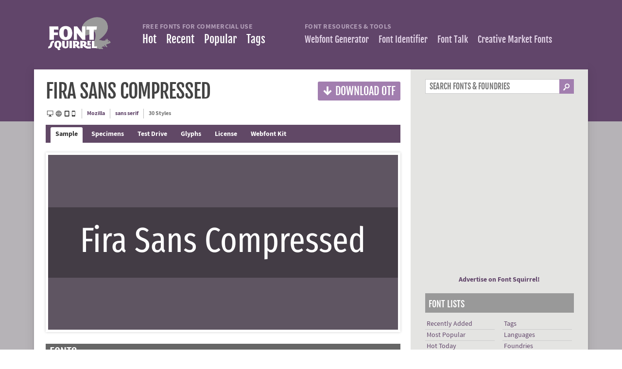

--- FILE ---
content_type: text/html; charset=UTF-8
request_url: https://www.fontsquirrel.com/fonts/fira-sans-compressed?filter%5Bdownload%5D=local&filter%5Bfamily_size%5D=12&filter%5Blicense%5D%5B0%5D=open&filter%5Bsettings%5D%5B0%5D=show_more_tags&sort=hot
body_size: 11558
content:
<!DOCTYPE html><head>
	<title>Fira Sans Compressed Font Free by Mozilla | Font Squirrel</title>

	<link rel="alternate" type="application/rss+xml" title="Latest Font Feed" href="https://www.fontsquirrel.com/feed"/>
	<link rel="alternate" type="application/rss+xml" title="Blog Feed" href="https://www.fontsquirrel.com/blog/rss"/>

			<script id="cookieyes" src="/cookieyes.js"></script>
	
	<link rel="stylesheet" href="/cache_assets/css/combined.7KKuUP.css" />

	<meta charset="UTF-8">

	<!-- FAVICON -->
	<link rel="apple-touch-icon" sizes="180x180" href="/apple-touch-icon.png?v=2">
	<link rel="icon" type="image/png" href="/favicon-32x32.png?v=2" sizes="32x32">
	<link rel="icon" type="image/png" href="/favicon-16x16.png?v=2" sizes="16x16">
	<link rel="manifest" href="/manifest.json?v=2">
	<link rel="mask-icon" href="/safari-pinned-tab.svg?v=2" color="#61456a">
	<link rel="shortcut icon" href="/favicon.ico?v=2">
	<meta name="theme-color" content="#61456a">
	<!-- / FAVICON -->

	<meta name="viewport" content="width=device-width">
	<meta http-equiv="cache-control" content="no-cache">
	<meta http-equiv='expires' content='0'/>
	<meta http-equiv='pragma' content='no-cache'/>
	<meta name="author" content="Ethan Dunham"/>
	<link rel='canonical' href='https://www.fontsquirrel.com/fonts/fira-sans-compressed' />
	<meta name="description" content="Download and install the Fira Sans Compressed free font family by Mozilla as well as test-drive and see a complete character set." />
<meta name="keywords" content="free fonts, handwriting fonts, calligraphy free fonts, designer fonts, serif  fonts, sans serif  fonts, grunge  fonts, script fonts, typewriter fonts" />
<meta property="og:title" content="Fira Sans Compressed Font Free by Mozilla | Font Squirrel" />
<meta property="og:url" content="https://www.fontsquirrel.com/fonts/fira-sans-compressed" />
<meta property="og:type" content="website" />
<meta property="og:description" content="Download and install the Fira Sans Compressed free font family by Mozilla as well as test-drive and see a complete character set." />
<meta property="og:image" content="" />
<meta property="twitter:card" content="summary_large_image" />
<meta property="twitter:image" content="https://imgs.fontbrain.com/imgs/7c/a5/a09e8aabbfb94021fb985affd625/pt-720x360-5f5562.png" />
<meta property="twitter:title" content="Fira Sans Compressed Font Free by Mozilla | Font Squirrel" />
<meta property="twitter:url" content="https://www.fontsquirrel.com/fonts/fira-sans-compressed" />
<meta property="twitter:image:alt" content="Fira Sans Compressed Font Free by Mozilla | Font Squirrel" />
	
	<script>
{
    const s = document.createElement('script');
    s.src = 'https://cdn4.buysellads.net/pub/fontsquirrel.js?' + (new Date() - new Date() % 600000);
    document.head.appendChild(s);
}
</script>
</head>

<body >


<div id="container">
	<header id="header">

		
<a href="/" id="logo">
	<img src='/presentation/images/logo.png' width='592' height='326' style='max-width:592px;width:100%;height:auto;' alt='Font Squirrel Logo' class='imgfit' /></a>
		<nav id="navigation">

			<div>
				<div>
					<h2 class="nav-group-title">Free Fonts for Commercial Use</h2>
					<ul>
						
						<li class="" id="nav_hot"><a
									href="/fonts/list/hot">Hot</a></li>
						<li class="" id="nav_recent">
							<a href="/fonts/list/recent">Recent</a></li>
						<li class="" id="nav_popular"><a href="/fonts/list/popular">Popular</a></li>
						<li class=""><a href="/fonts/list/tag">Tags</a></li>
					</ul>
				</div>
			</div>

			<div class="nav-resources">
				<div>
					<h2 class="nav-group-title">Font Resources & Tools</h2>
					<ul>
						<li class=""
							id="nav_generator"><a href="/tools/webfont-generator">Webfont Generator</a></li>
						<li class="" id="nav_matcherator"><a
									href="/matcherator">Font Identifier</a></li>
						<li class="" id="nav_forum"><a
									href="https://www.fonttalk.com">Font Talk</a></li>
						<li><a href="https://creativemarket.com/fonts" target="_blank" rel="noopener">Creative Market Fonts</a></li>
					</ul>
				</div>
			</div>

		</nav>

	</header>


	<div id="main_content_container">
		<div id="main_content">


	<div class="section">

		<div class="grid10 firstcol">

			<div id="font_detail_header">
				<h1>Fira Sans Compressed</h1>

				<div class='download_buttons'>
					

						<a id='download_link' class='generic_button' rel='nofollow'
						   href="/fonts/download/fira-sans-compressed"><span>B </span>Download
							OTF						</a>


									</div>


				<ul id="fontinfo">
					
					<li class="subtitle">
						<span class="fs_icon desktop is_Y"><a href="#link" class='js_tip'
															  rel='<strong>Commercial Desktop Use</strong> - this free license allows you to create commercial graphics and documents.'>Z</a></span>
						<span class="fs_icon webfont is_Y"><a href="#link"
																							  class='js_tip'
																							  rel='<strong>@font-face Embedding</strong> - this free license allows you to embed the font in your websites with CSS.'>Y</a></span>
						<span class="fs_icon ebook is_Y"><a href="#link" class='js_tip'
																						 rel='<strong>Ebooks and PDFs</strong> - this free license allows you to embed the fonts in eBooks and portable documents.'>M</a></span>
						<span class="fs_icon app is_Y"><a href="#link" class='js_tip'
																					 rel='<strong>Applications</strong> - this free license allows you to embed the fonts in applications and software.'>m</a></span>
					</li>
										<li class="subtitle">
						<a href="/fonts/list/foundry/mozilla">Mozilla</a>
					</li>
					<li class="subtitle">
						<a href="/fonts/list/classification/sans serif">sans serif</a>
					</li>
					<li class="subtitle">30						Styles</li>
				</ul>

			</div>


			<ul id="font_detail_navigation">
									<li><a href="#sample" id="detailnav_sample" class="detailnav">Sample</a></li>				<li><a href="#specimens" id="detailnav_specimens" class="detailnav">Specimens</a></li>
				<li><a href="#testdrive" id="detailnav_testdrive" class="detailnav">Test Drive</a></li>
				<li><a href="#characters" id="detailnav_characters" class="detailnav">Glyphs</a></li>
				<li><a href="#eula" id="detailnav_eula" class="detailnav">License</a></li>
									<li><a href="#fontface" id="detailnav_fontface" class="detailnav">Webfont Kit</a></li>
								        </ul>


			<!-- Samples Tab -->
							<div id="panel_sample" class="tabpanel" style="text-align:center;">
					<div>

						
						<div class='section' style="postion: relative; margin: 20px auto 20px auto;">

							<div class="bxslider-wrapper">
								<div class='bxslider'>
									
										
										<div class='slide'>
											<img src='https://imgs2.fontbrain.com/imgs/7c/a5/a09e8aabbfb94021fb985affd625/pt-720x360-5f5562.png' width='720' height='360' style='max-width:720px;height:auto;' />										</div>

																	</div>
							</div>

						</div>
					</div>
				</div>
			
			<!-- Specimens Tab -->
			<div id="panel_specimens" class="tabpanel">
				<div class="section">
										<select name="sample_fontname" id="specimen_select" class="">
						<option value="1193b79051be691b67b4581418c2189a">Fira Sans Compressed Two</option>
<option value="542892a2e0ef2c9852ef0e826fe91b81">Fira Sans Compressed Two Italic</option>
<option value="75e9bb2fb04b731183913fb46e25bb96">Fira Sans Compressed Four</option>
<option value="8ffadce0cc26fe1d3234f2b5b0b179ff">Fira Sans Compressed Four Italic</option>
<option value="be5e4eb6ae8e5e23507afeda1b809291">Fira Sans Compressed Eight</option>
<option value="3578ecef92f4b2e475984d07b82ab4a5">Fira Sans Compressed Eight Italic</option>
<option value="5c22bd32ec62eccd346ead3165cc0fcc">Fira Sans Compressed Hair</option>
<option value="a670651552026a3ace949e810928620c">Fira Sans Compressed Hair Italic</option>
<option value="85754fd9f2cfbf2509c103c5ac543b96">Fira Sans Compressed Thin</option>
<option value="ebb9e20f1c9aedb40dd49456b45138bd">Fira Sans Compressed Thin Italic</option>
<option value="99c85ef9001294eb95b5bbf3960d4c3e">Fira Sans Compressed UltraLight</option>
<option value="ff9d807b6bf9949fb5cf5870de445ab8">Fira Sans Compressed UltraLight Italic</option>
<option value="691dc78b109168fc25db1cfe47b54bc5">Fira Sans Compressed ExtraLight</option>
<option value="e4e62780446fc79e383b2425be4bf7b7">Fira Sans Compressed ExtraLight Italic</option>
<option value="d2601666f9f0794b65530f5a226e17bf">Fira Sans Compressed Light</option>
<option value="5501b116da81f40ed7efece1ebd7652f">Fira Sans Compressed Light Italic</option>
<option value="95d8b802be379a67d8eea2915bd03e25">Fira Sans Compressed Book</option>
<option value="2f3eea353d236be210860acf11e509b3">Fira Sans Compressed Book Italic</option>
<option value="7ca5a09e8aabbfb94021fb985affd625" selected="selected">Fira Sans Compressed Regular</option>
<option value="141d8154313f05b297863224dbad74b0">Fira Sans Compressed Italic</option>
<option value="ac62749a991d31bea821a0ae91bffab8">Fira Sans Compressed Medium</option>
<option value="60376cd992dfdefd4ad1fa750cf45df9">Fira Sans Compressed Medium Italic</option>
<option value="8d8cc17b7dfbb96c72b83d39d5028bca">Fira Sans Compressed SemiBold</option>
<option value="48b4beabb2ad7c7b95ecd0a752608d1f">Fira Sans Compressed SemiBold Italic</option>
<option value="fd7f499233b56c1ab586528eb97c19ca">Fira Sans Compressed Bold</option>
<option value="7c4032dc9d6bc0c776965323a098424d">Fira Sans Compressed Bold Italic</option>
<option value="2ceb3fa1e4beee262cd09e97d7033553">Fira Sans Compressed ExtraBold</option>
<option value="94a3e8a3d57056faecfcbd436e48b02f">Fira Sans Compressed ExtraBold Italic</option>
<option value="725a6d0b49dd6610c5f2029155961d88">Fira Sans Compressed Heavy</option>
<option value="b5bf5093ca2981bc3ed4af1a96460851">Fira Sans Compressed Heavy Italic</option>
					</select>

				</div>

				<div class="js_specimen_container">
					

    <div class="sectiondivided">

		

    </div>

    <div class="sectiondivided">

		
    </div>

    <div class="section">

        <div class="grid20perc firstcol">

			
        </div>

        <div class="grid20perc">

			

        </div>

        <div class="grid30perc">

			

        </div>

        <div class="grid30perc">

			
        </div>

    </div>
				</div>

			</div>


			<!-- Test Drive Tab -->
			<div id="panel_testdrive" class="tabpanel">
				<div id="td_panel">

										<select name="testdrive_font" id="testdrive_font" class="">
						<option value="1193b79051be691b67b4581418c2189a">Fira Sans Compressed Two</option>
<option value="542892a2e0ef2c9852ef0e826fe91b81">Fira Sans Compressed Two Italic</option>
<option value="75e9bb2fb04b731183913fb46e25bb96">Fira Sans Compressed Four</option>
<option value="8ffadce0cc26fe1d3234f2b5b0b179ff">Fira Sans Compressed Four Italic</option>
<option value="be5e4eb6ae8e5e23507afeda1b809291">Fira Sans Compressed Eight</option>
<option value="3578ecef92f4b2e475984d07b82ab4a5">Fira Sans Compressed Eight Italic</option>
<option value="5c22bd32ec62eccd346ead3165cc0fcc">Fira Sans Compressed Hair</option>
<option value="a670651552026a3ace949e810928620c">Fira Sans Compressed Hair Italic</option>
<option value="85754fd9f2cfbf2509c103c5ac543b96">Fira Sans Compressed Thin</option>
<option value="ebb9e20f1c9aedb40dd49456b45138bd">Fira Sans Compressed Thin Italic</option>
<option value="99c85ef9001294eb95b5bbf3960d4c3e">Fira Sans Compressed UltraLight</option>
<option value="ff9d807b6bf9949fb5cf5870de445ab8">Fira Sans Compressed UltraLight Italic</option>
<option value="691dc78b109168fc25db1cfe47b54bc5">Fira Sans Compressed ExtraLight</option>
<option value="e4e62780446fc79e383b2425be4bf7b7">Fira Sans Compressed ExtraLight Italic</option>
<option value="d2601666f9f0794b65530f5a226e17bf">Fira Sans Compressed Light</option>
<option value="5501b116da81f40ed7efece1ebd7652f">Fira Sans Compressed Light Italic</option>
<option value="95d8b802be379a67d8eea2915bd03e25">Fira Sans Compressed Book</option>
<option value="2f3eea353d236be210860acf11e509b3">Fira Sans Compressed Book Italic</option>
<option value="7ca5a09e8aabbfb94021fb985affd625" selected="selected">Fira Sans Compressed Regular</option>
<option value="141d8154313f05b297863224dbad74b0">Fira Sans Compressed Italic</option>
<option value="ac62749a991d31bea821a0ae91bffab8">Fira Sans Compressed Medium</option>
<option value="60376cd992dfdefd4ad1fa750cf45df9">Fira Sans Compressed Medium Italic</option>
<option value="8d8cc17b7dfbb96c72b83d39d5028bca">Fira Sans Compressed SemiBold</option>
<option value="48b4beabb2ad7c7b95ecd0a752608d1f">Fira Sans Compressed SemiBold Italic</option>
<option value="fd7f499233b56c1ab586528eb97c19ca">Fira Sans Compressed Bold</option>
<option value="7c4032dc9d6bc0c776965323a098424d">Fira Sans Compressed Bold Italic</option>
<option value="2ceb3fa1e4beee262cd09e97d7033553">Fira Sans Compressed ExtraBold</option>
<option value="94a3e8a3d57056faecfcbd436e48b02f">Fira Sans Compressed ExtraBold Italic</option>
<option value="725a6d0b49dd6610c5f2029155961d88">Fira Sans Compressed Heavy</option>
<option value="b5bf5093ca2981bc3ed4af1a96460851">Fira Sans Compressed Heavy Italic</option>
					</select>

					<input type="text" name="testdrive_text" value="" id="testdrive_text" class="width4">


					<select name="testdrive_size" id="testdrive_size">
						<option value="12">12</option>
						<option value="14">14</option>
						<option value="18">18</option>
						<option value="24">24</option>
						<option value="36">36</option>
						<option value="48">48</option>
						<option value="60" selected>60</option>
						<option value="72">72</option>
						<option value="144">144</option>
					</select>
				</div>

				<div class="js_test_drive_container">
									</div>

			</div>


			<!-- Characters Tab -->
			<div id="panel_characters" class="tabpanel">

				<div class="section">

										<select name="characters_fontname" id="glyph_map_select"
							class="">
						<option value="1193b79051be691b67b4581418c2189a">Fira Sans Compressed Two</option>
<option value="542892a2e0ef2c9852ef0e826fe91b81">Fira Sans Compressed Two Italic</option>
<option value="75e9bb2fb04b731183913fb46e25bb96">Fira Sans Compressed Four</option>
<option value="8ffadce0cc26fe1d3234f2b5b0b179ff">Fira Sans Compressed Four Italic</option>
<option value="be5e4eb6ae8e5e23507afeda1b809291">Fira Sans Compressed Eight</option>
<option value="3578ecef92f4b2e475984d07b82ab4a5">Fira Sans Compressed Eight Italic</option>
<option value="5c22bd32ec62eccd346ead3165cc0fcc">Fira Sans Compressed Hair</option>
<option value="a670651552026a3ace949e810928620c">Fira Sans Compressed Hair Italic</option>
<option value="85754fd9f2cfbf2509c103c5ac543b96">Fira Sans Compressed Thin</option>
<option value="ebb9e20f1c9aedb40dd49456b45138bd">Fira Sans Compressed Thin Italic</option>
<option value="99c85ef9001294eb95b5bbf3960d4c3e">Fira Sans Compressed UltraLight</option>
<option value="ff9d807b6bf9949fb5cf5870de445ab8">Fira Sans Compressed UltraLight Italic</option>
<option value="691dc78b109168fc25db1cfe47b54bc5">Fira Sans Compressed ExtraLight</option>
<option value="e4e62780446fc79e383b2425be4bf7b7">Fira Sans Compressed ExtraLight Italic</option>
<option value="d2601666f9f0794b65530f5a226e17bf">Fira Sans Compressed Light</option>
<option value="5501b116da81f40ed7efece1ebd7652f">Fira Sans Compressed Light Italic</option>
<option value="95d8b802be379a67d8eea2915bd03e25">Fira Sans Compressed Book</option>
<option value="2f3eea353d236be210860acf11e509b3">Fira Sans Compressed Book Italic</option>
<option value="7ca5a09e8aabbfb94021fb985affd625" selected="selected">Fira Sans Compressed Regular</option>
<option value="141d8154313f05b297863224dbad74b0">Fira Sans Compressed Italic</option>
<option value="ac62749a991d31bea821a0ae91bffab8">Fira Sans Compressed Medium</option>
<option value="60376cd992dfdefd4ad1fa750cf45df9">Fira Sans Compressed Medium Italic</option>
<option value="8d8cc17b7dfbb96c72b83d39d5028bca">Fira Sans Compressed SemiBold</option>
<option value="48b4beabb2ad7c7b95ecd0a752608d1f">Fira Sans Compressed SemiBold Italic</option>
<option value="fd7f499233b56c1ab586528eb97c19ca">Fira Sans Compressed Bold</option>
<option value="7c4032dc9d6bc0c776965323a098424d">Fira Sans Compressed Bold Italic</option>
<option value="2ceb3fa1e4beee262cd09e97d7033553">Fira Sans Compressed ExtraBold</option>
<option value="94a3e8a3d57056faecfcbd436e48b02f">Fira Sans Compressed ExtraBold Italic</option>
<option value="725a6d0b49dd6610c5f2029155961d88">Fira Sans Compressed Heavy</option>
<option value="b5bf5093ca2981bc3ed4af1a96460851">Fira Sans Compressed Heavy Italic</option>
					</select>

				</div>

				<div class="js_glyph_map_container">
						<img src='https://imgs1.fontbrain.com/imgs/7c/a5/a09e8aabbfb94021fb985affd625/gm-720-18-333333-10-1-1.png' width='720' height='16200' id='glyph_map' style='max-width:720px;height:auto;' />				</div>

			</div>


			<!-- EULA Tab -->
			<div id="panel_eula" class="tabpanel">
				<h2>SIL Open Font License v1.10</h2>
				<p><em>This license can also be found at this permalink:
						<a href="/license/fira-sans-compressed">https://www.fontsquirrel.com/license/fira-sans-compressed</a></em>
				</p>

				<p>This Font Software is licensed under the SIL Open Font License, Version 1.1.<br />
This license is copied below, and is also available with a FAQ at: <a href="http://scripts.sil.org/OFL">http://scripts.sil.org/OFL</a></p>

<p>&#8212;&#8212;&#8212;&#8212;&#8212;&#8212;&#8212;&#8212;&#8212;&#8212;&#8212;&#8212;&#8212;&#8212;&#8212;&#8212;&#8212;&#8212;&#8212;&#8212;&#8212;&#8212;&#8212;&#8212;&#8212;&#8212;&#8212;&#8212;&#8212;-<br />
SIL OPEN FONT LICENSE Version 1.1 - 26 February 2007<br />&#8212;&#8212;&#8212;&#8212;&#8212;&#8212;&#8212;&#8212;&#8212;&#8212;&#8212;&#8212;&#8212;&#8212;&#8212;&#8212;&#8212;&#8212;&#8212;&#8212;&#8212;&#8212;&#8212;&#8212;&#8212;&#8212;&#8212;&#8212;&#8212;-</p>

<p>PREAMBLE<br />
The goals of the Open Font License (OFL) are to stimulate worldwide development of collaborative font projects, to support the font creation efforts of academic and linguistic communities, and to provide a free and open framework in which fonts may be shared and improved in partnership with others.</p>

<p>The OFL allows the licensed fonts to be used, studied, modified and redistributed freely as long as they are not sold by themselves. The fonts, including any derivative works, can be bundled, embedded, redistributed and/or sold with any software provided that any reserved names are not used by derivative works. The fonts and derivatives, however, cannot be released under any other type of license. The requirement for fonts to remain under this license does not apply to any document created using the fonts or their derivatives.</p>

<p>DEFINITIONS<br />
&#8220;Font Software&#8221; refers to the set of files released by the Copyright Holder(s) under this license and clearly marked as such. This may include source files, build scripts and documentation.</p>

<p>&#8220;Reserved Font Name&#8221; refers to any names specified as such after the copyright statement(s).</p>

<p>&#8220;Original Version&#8221; refers to the collection of Font Software components as distributed by the Copyright Holder(s).</p>

<p>&#8220;Modified Version&#8221; refers to any derivative made by adding to, deleting, or substituting&#8212;in part or in whole&#8212;any of the components of the Original Version, by changing formats or by porting the Font Software to a new environment.</p>

<p>&#8220;Author&#8221; refers to any designer, engineer, programmer, technical writer or other person who contributed to the Font Software.</p>

<p>PERMISSION &amp; CONDITIONS<br />
Permission is hereby granted, free of charge, to any person obtaining a copy of the Font Software, to use, study, copy, merge, embed, modify, redistribute, and sell modified and unmodified copies of the Font Software, subject to the following conditions:</p>

<p>1) Neither the Font Software nor any of its individual components, in Original or Modified Versions, may be sold by itself.</p>

<p>2) Original or Modified Versions of the Font Software may be bundled, redistributed and/or sold with any software, provided that each copy contains the above copyright notice and this license. These can be included either as stand-alone text files, human-readable headers or in the appropriate machine-readable metadata fields within text or binary files as long as those fields can be easily viewed by the user.</p>

<p>3) No Modified Version of the Font Software may use the Reserved Font Name(s) unless explicit written permission is granted by the corresponding Copyright Holder. This restriction only applies to the primary font name as presented to the users.</p>

<p>4) The name(s) of the Copyright Holder(s) or the Author(s) of the Font Software shall not be used to promote, endorse or advertise any Modified Version, except to acknowledge the contribution(s) of the Copyright Holder(s) and the Author(s) or with their explicit written permission.</p>

<p>5) The Font Software, modified or unmodified, in part or in whole, must be distributed entirely under this license, and must not be distributed under any other license. The requirement for fonts to remain under this license does not apply to any document created using the Font Software.</p>

<p>TERMINATION<br />
This license becomes null and void if any of the above conditions are not met.</p>

<p>DISCLAIMER<br />
THE FONT SOFTWARE IS PROVIDED &#8220;AS IS&#8221;, WITHOUT WARRANTY OF ANY KIND, EXPRESS OR IMPLIED, INCLUDING BUT NOT LIMITED TO ANY WARRANTIES OF MERCHANTABILITY, FITNESS FOR A PARTICULAR PURPOSE AND NONINFRINGEMENT OF COPYRIGHT, PATENT, TRADEMARK, OR OTHER RIGHT. IN NO EVENT SHALL THE COPYRIGHT HOLDER BE LIABLE FOR ANY CLAIM, DAMAGES OR OTHER LIABILITY, INCLUDING ANY GENERAL, SPECIAL, INDIRECT, INCIDENTAL, OR CONSEQUENTIAL DAMAGES, WHETHER IN AN ACTION OF CONTRACT, TORT OR OTHERWISE, ARISING FROM, OUT OF THE USE OR INABILITY TO USE THE FONT SOFTWARE OR FROM OTHER DEALINGS IN THE FONT SOFTWARE.</p>
									<hr/>
					<strong>Notes from Fontsquirrel about the heritage of this font:</strong><br/>
					<p><a href="https://github.com/carrois/Fira/">https://github.com/carrois/Fira/</a></p>							</div>


			<!-- @font-face Package Tab -->

							<div id="panel_fontface" class="tabpanel">
					<h2>Webfont Kit</h2>


											<p>This font's license appears to allow you to use @font-face css embedding!</p>

						<form action="/fontfacekit/fira-sans-compressed" method="post" accept-charset="utf-8">


							<div class="grid40perc firstcol">
								<h4>Choose a Subset:</h4>
								<select name="ff_language" id="ff_language" class="width100perc"
										style="margin-bottom:18px">
									<option value="macroman">Western Latin (Default)</option>
									<option value="ubasic">Basic Latin (ASCII 32-126)</option>
									<option value="none">No Subsetting</option>
																	</select>


								<h4>Choose Font Formats:</h4>
								<table border="0" cellspacing="0" cellpadding="0" class="nicetable"
									   style="margin-bottom:24px">
									<tr>
										<td><input type="checkbox" name="ff_format[]" value="woff" checked="checked">
											WOFF
										</td>
										<td><input type="checkbox" name="ff_format[]" value="ttf"> TTF</td>
										<td><input type="checkbox" name="ff_format[]" value="eot"> EOT</td>
										<td><input type="checkbox" name="ff_format[]" value="svg"> SVG</td>
									</tr>
								</table>
							</div>


							<div class="grid60perc">
								<p><strong>Subsetting:</strong><br/>
									Subsetting reduces the number of glyphs in the font to make a smaller file. If the
									font supports a particular language, it will appear in the menu.
								</p>

								<p><strong>Formats:</strong><br/>
									<strong>WOFF</strong> - Recommended, works in all modern browsers<br/>
									<strong>TTF</strong> - Not recommended, replaced by WOFF<br/>
									<strong>EOT</strong> - Not recommended, only necessary for IE older than IE9<br/>
									<strong>SVG</strong> - No longer supported or required for any browser<br/>
								</p>
							</div>

							<input type="hidden" name="submit_check" value="Y" id="submit_check">
							<input type="submit" class='generic_button' name="submit" value="Download @font-face Kit"
								   id="ff_submit">
						</form>
						<div class="clearfix">

						</div>


					

				</div>

			
			<!-- END @font-face tab -->


			<div id="product_info">

				<h3>Fonts</h3>

				<table border="0" cellspacing="0" cellpadding="0" width="100%">


					
						<tr>
							<td class="name" colspan="2">

								<img src="https://imgs2.fontbrain.com/imgs/11/93/b79051be691b67b4581418c2189a/fsl-720-30-333333.png" width="720"
									 alt="Fira Sans Compressed Two free font"/>


								<p class="mini">Fira Sans Compressed Two									| 2708 Glyphs</p>
							</td>


						</tr>


					
						<tr>
							<td class="name" colspan="2">

								<img src="https://imgs4.fontbrain.com/imgs/54/28/92a2e0ef2c9852ef0e826fe91b81/fsl-720-30-333333.png" width="720"
									 alt="Fira Sans Compressed Two Italic free font"/>


								<p class="mini">Fira Sans Compressed Two Italic									| 2707 Glyphs</p>
							</td>


						</tr>


					
						<tr>
							<td class="name" colspan="2">

								<img src="https://imgs3.fontbrain.com/imgs/75/e9/bb2fb04b731183913fb46e25bb96/fsl-720-30-333333.png" width="720"
									 alt="Fira Sans Compressed Four free font"/>


								<p class="mini">Fira Sans Compressed Four									| 2708 Glyphs</p>
							</td>


						</tr>


					
						<tr>
							<td class="name" colspan="2">

								<img src="https://imgs3.fontbrain.com/imgs/8f/fa/dce0cc26fe1d3234f2b5b0b179ff/fsl-720-30-333333.png" width="720"
									 alt="Fira Sans Compressed Four Italic free font"/>


								<p class="mini">Fira Sans Compressed Four Italic									| 2707 Glyphs</p>
							</td>


						</tr>


					
						<tr>
							<td class="name" colspan="2">

								<img src="https://imgs4.fontbrain.com/imgs/be/5e/4eb6ae8e5e23507afeda1b809291/fsl-720-30-333333.png" width="720"
									 alt="Fira Sans Compressed Eight free font"/>


								<p class="mini">Fira Sans Compressed Eight									| 2708 Glyphs</p>
							</td>


						</tr>


					
						<tr>
							<td class="name" colspan="2">

								<img src="https://imgs3.fontbrain.com/imgs/35/78/ecef92f4b2e475984d07b82ab4a5/fsl-720-30-333333.png" width="720"
									 alt="Fira Sans Compressed Eight Italic free font"/>


								<p class="mini">Fira Sans Compressed Eight Italic									| 2707 Glyphs</p>
							</td>


						</tr>


					
						<tr>
							<td class="name" colspan="2">

								<img src="https://imgs3.fontbrain.com/imgs/5c/22/bd32ec62eccd346ead3165cc0fcc/fsl-720-30-333333.png" width="720"
									 alt="Fira Sans Compressed Hair free font"/>


								<p class="mini">Fira Sans Compressed Hair									| 2708 Glyphs</p>
							</td>


						</tr>


					
						<tr>
							<td class="name" colspan="2">

								<img src="https://imgs4.fontbrain.com/imgs/a6/70/651552026a3ace949e810928620c/fsl-720-30-333333.png" width="720"
									 alt="Fira Sans Compressed Hair Italic free font"/>


								<p class="mini">Fira Sans Compressed Hair Italic									| 2707 Glyphs</p>
							</td>


						</tr>


					
						<tr>
							<td class="name" colspan="2">

								<img src="https://imgs4.fontbrain.com/imgs/85/75/4fd9f2cfbf2509c103c5ac543b96/fsl-720-30-333333.png" width="720"
									 alt="Fira Sans Compressed Thin free font"/>


								<p class="mini">Fira Sans Compressed Thin									| 2708 Glyphs</p>
							</td>


						</tr>


					
						<tr>
							<td class="name" colspan="2">

								<img src="https://imgs3.fontbrain.com/imgs/eb/b9/e20f1c9aedb40dd49456b45138bd/fsl-720-30-333333.png" width="720"
									 alt="Fira Sans Compressed Thin Italic free font"/>


								<p class="mini">Fira Sans Compressed Thin Italic									| 2707 Glyphs</p>
							</td>


						</tr>


					
						<tr>
							<td class="name" colspan="2">

								<img src="https://imgs.fontbrain.com/imgs/99/c8/5ef9001294eb95b5bbf3960d4c3e/fsl-720-30-333333.png" width="720"
									 alt="Fira Sans Compressed UltraLight free font"/>


								<p class="mini">Fira Sans Compressed UltraLight									| 2708 Glyphs</p>
							</td>


						</tr>


					
						<tr>
							<td class="name" colspan="2">

								<img src="https://imgs4.fontbrain.com/imgs/ff/9d/807b6bf9949fb5cf5870de445ab8/fsl-720-30-333333.png" width="720"
									 alt="Fira Sans Compressed UltraLight Italic free font"/>


								<p class="mini">Fira Sans Compressed UltraLight Italic									| 2707 Glyphs</p>
							</td>


						</tr>


					
						<tr>
							<td class="name" colspan="2">

								<img src="https://imgs1.fontbrain.com/imgs/69/1d/c78b109168fc25db1cfe47b54bc5/fsl-720-30-333333.png" width="720"
									 alt="Fira Sans Compressed ExtraLight free font"/>


								<p class="mini">Fira Sans Compressed ExtraLight									| 2708 Glyphs</p>
							</td>


						</tr>


					
						<tr>
							<td class="name" colspan="2">

								<img src="https://imgs.fontbrain.com/imgs/e4/e6/2780446fc79e383b2425be4bf7b7/fsl-720-30-333333.png" width="720"
									 alt="Fira Sans Compressed ExtraLight Italic free font"/>


								<p class="mini">Fira Sans Compressed ExtraLight Italic									| 2707 Glyphs</p>
							</td>


						</tr>


					
						<tr>
							<td class="name" colspan="2">

								<img src="https://imgs2.fontbrain.com/imgs/d2/60/1666f9f0794b65530f5a226e17bf/fsl-720-30-333333.png" width="720"
									 alt="Fira Sans Compressed Light free font"/>


								<p class="mini">Fira Sans Compressed Light									| 2708 Glyphs</p>
							</td>


						</tr>


					
						<tr>
							<td class="name" colspan="2">

								<img src="https://imgs1.fontbrain.com/imgs/55/01/b116da81f40ed7efece1ebd7652f/fsl-720-30-333333.png" width="720"
									 alt="Fira Sans Compressed Light Italic free font"/>


								<p class="mini">Fira Sans Compressed Light Italic									| 2707 Glyphs</p>
							</td>


						</tr>


					
						<tr>
							<td class="name" colspan="2">

								<img src="https://imgs3.fontbrain.com/imgs/95/d8/b802be379a67d8eea2915bd03e25/fsl-720-30-333333.png" width="720"
									 alt="Fira Sans Compressed Book free font"/>


								<p class="mini">Fira Sans Compressed Book									| 2708 Glyphs</p>
							</td>


						</tr>


					
						<tr>
							<td class="name" colspan="2">

								<img src="https://imgs1.fontbrain.com/imgs/2f/3e/ea353d236be210860acf11e509b3/fsl-720-30-333333.png" width="720"
									 alt="Fira Sans Compressed Book Italic free font"/>


								<p class="mini">Fira Sans Compressed Book Italic									| 2707 Glyphs</p>
							</td>


						</tr>


					
						<tr>
							<td class="name" colspan="2">

								<img src="https://imgs2.fontbrain.com/imgs/7c/a5/a09e8aabbfb94021fb985affd625/fsl-720-30-333333.png" width="720"
									 alt="Fira Sans Compressed Regular free font"/>


								<p class="mini">Fira Sans Compressed Regular									| 2708 Glyphs</p>
							</td>


						</tr>


					
						<tr>
							<td class="name" colspan="2">

								<img src="https://imgs1.fontbrain.com/imgs/14/1d/8154313f05b297863224dbad74b0/fsl-720-30-333333.png" width="720"
									 alt="Fira Sans Compressed Italic free font"/>


								<p class="mini">Fira Sans Compressed Italic									| 2707 Glyphs</p>
							</td>


						</tr>


					
						<tr>
							<td class="name" colspan="2">

								<img src="https://imgs3.fontbrain.com/imgs/ac/62/749a991d31bea821a0ae91bffab8/fsl-720-30-333333.png" width="720"
									 alt="Fira Sans Compressed Medium free font"/>


								<p class="mini">Fira Sans Compressed Medium									| 2708 Glyphs</p>
							</td>


						</tr>


					
						<tr>
							<td class="name" colspan="2">

								<img src="https://imgs3.fontbrain.com/imgs/60/37/6cd992dfdefd4ad1fa750cf45df9/fsl-720-30-333333.png" width="720"
									 alt="Fira Sans Compressed Medium Italic free font"/>


								<p class="mini">Fira Sans Compressed Medium Italic									| 2707 Glyphs</p>
							</td>


						</tr>


					
						<tr>
							<td class="name" colspan="2">

								<img src="https://imgs2.fontbrain.com/imgs/8d/8c/c17b7dfbb96c72b83d39d5028bca/fsl-720-30-333333.png" width="720"
									 alt="Fira Sans Compressed SemiBold free font"/>


								<p class="mini">Fira Sans Compressed SemiBold									| 2708 Glyphs</p>
							</td>


						</tr>


					
						<tr>
							<td class="name" colspan="2">

								<img src="https://imgs.fontbrain.com/imgs/48/b4/beabb2ad7c7b95ecd0a752608d1f/fsl-720-30-333333.png" width="720"
									 alt="Fira Sans Compressed SemiBold Italic free font"/>


								<p class="mini">Fira Sans Compressed SemiBold Italic									| 2707 Glyphs</p>
							</td>


						</tr>


					
						<tr>
							<td class="name" colspan="2">

								<img src="https://imgs3.fontbrain.com/imgs/fd/7f/499233b56c1ab586528eb97c19ca/fsl-720-30-333333.png" width="720"
									 alt="Fira Sans Compressed Bold free font"/>


								<p class="mini">Fira Sans Compressed Bold									| 2708 Glyphs</p>
							</td>


						</tr>


					
						<tr>
							<td class="name" colspan="2">

								<img src="https://imgs4.fontbrain.com/imgs/7c/40/32dc9d6bc0c776965323a098424d/fsl-720-30-333333.png" width="720"
									 alt="Fira Sans Compressed Bold Italic free font"/>


								<p class="mini">Fira Sans Compressed Bold Italic									| 2707 Glyphs</p>
							</td>


						</tr>


					
						<tr>
							<td class="name" colspan="2">

								<img src="https://imgs2.fontbrain.com/imgs/2c/eb/3fa1e4beee262cd09e97d7033553/fsl-720-30-333333.png" width="720"
									 alt="Fira Sans Compressed ExtraBold free font"/>


								<p class="mini">Fira Sans Compressed ExtraBold									| 2708 Glyphs</p>
							</td>


						</tr>


					
						<tr>
							<td class="name" colspan="2">

								<img src="https://imgs1.fontbrain.com/imgs/94/a3/e8a3d57056faecfcbd436e48b02f/fsl-720-30-333333.png" width="720"
									 alt="Fira Sans Compressed ExtraBold Italic free font"/>


								<p class="mini">Fira Sans Compressed ExtraBold Italic									| 2707 Glyphs</p>
							</td>


						</tr>


					
						<tr>
							<td class="name" colspan="2">

								<img src="https://imgs4.fontbrain.com/imgs/72/5a/6d0b49dd6610c5f2029155961d88/fsl-720-30-333333.png" width="720"
									 alt="Fira Sans Compressed Heavy free font"/>


								<p class="mini">Fira Sans Compressed Heavy									| 2708 Glyphs</p>
							</td>


						</tr>


					
						<tr>
							<td class="name" colspan="2">

								<img src="https://imgs.fontbrain.com/imgs/b5/bf/5093ca2981bc3ed4af1a96460851/fsl-720-30-333333.png" width="720"
									 alt="Fira Sans Compressed Heavy Italic free font"/>


								<p class="mini">Fira Sans Compressed Heavy Italic									| 2707 Glyphs</p>
							</td>


						</tr>


									</table>

				<div id="font_body_ad"></div>

				
				

				<!-- Font Info Section -->
				<h3>Font Information</h3>

				

				<table border="0" cellspacing="0" cellpadding="0" style="margin-bottom:18px">
					<tr>
						<td class="width20perc">Downloads:</td>
						<td class="width80perc">52,487</td>
					</tr>
					<tr>
						<td>Uploaded on:</td>
						<td>October 26, 2016</td>
					</tr>
					<tr>
						<td>Designed by:</td>
						<td>
							<a href="/fonts/list/foundry/mozilla">Mozilla</a>
						</td>
					</tr>

					<tr>
						<td class="">
															Classification:
													</td>
						<td>
							
						</td>
					</tr>

					<tr>
						<td>Tags:</td>
						<td>						</td>
					</tr>


											<tr>
							<td>Heritage:</td>
							<td><p><a href="https://github.com/carrois/Fira/">https://github.com/carrois/Fira/</a></p></td>
						</tr>
										<tr>
						<td>Languages:</td>
						<td id='js_load_languages' data='929f46276cca3ff887fc3b117e6dc3628dc048e8acd17d643eb31861151909cfd67fc17a373635c75b2a73b306b39d88f773ae3c4829846bc41f6b264495e10dPLMW7SXx%2FIRVZ6eMHlQC%2BCEIQn7FVHKa%2FVTfPaeYmco%3D'><strong><a href='#'>Show Language
									Support</a></strong>
						</td>
						<td id='js_full_langs'></td>
					</tr>
					<tr id='js_supplemental_container'>
						<td>Some Fonts Also Support:</td>
						<td id='js_supplelental_langs'></td>
					</tr>
				</table>

				
			</div>

			<div style="width: 100%; text-align:center">
	<style>
	@media only screen and (min-width: 0px) and (min-height: 0px) {
		div[id^="bsa-zone_1718801746060-0_123456"] {
			min-width: 300px;
			min-height: 50px;
		}
	}
	@media only screen and (min-width: 880px) and (min-height: 0px) {
		div[id^="bsa-zone_1718801746060-0_123456"] {
			min-width: 300px;
			min-height: 250px;
		}
	}
</style>
<div id="bsa-zone_1718801746060-0_123456"></div>
</div>

		</div>

		
<div id="full_sidebar" class="grid4">

	<div class="section">
		<form action="/fonts/list/find_fonts" method="get" class="infield_labels">
			<div id="fontsearch">
				<input type="search" name="q[term]"
					   value=""
					   id="font_search" autocomplete="off" placeholder="Search Fonts &amp; Foundries"/>
				<input type="hidden" name="q[search_check]" value="Y">
				<input type="submit" value="_">
			</div>
		</form>
	</div>


	
		<div class="section">
			<style>
	@media only screen and (min-width: 0px) and (min-height: 0px) {
		div[id^="bsa-zone_1718801896002-8_123456"] {
			min-width: 300px;
			min-height: 50px;
		}
	}
	@media only screen and (min-width: 880px) and (min-height: 0px) {
		div[id^="bsa-zone_1718801896002-8_123456"] {
			min-width: 120px;
			min-height: 160px;
		}
	}
	@media only screen and (min-width: 1300px) and (min-height: 0px) {
		div[id^="bsa-zone_1718801896002-8_123456"] {
			min-width: 300px;
			min-height: 600px;
		}
	}
</style>
<div id="bsa-zone_1718801896002-8_123456"></div>
		</div>

		
		<div class="section" style="margin-top:10px">
			<style>
	@media only screen and (min-width: 0px) and (min-height: 0px) {
		div[id^="bsa-zone_1718802107388-2_123456"] {
			min-width: 300px;
			min-height: 50px;
		}
	}
	@media only screen and (min-width: 880px) and (min-height: 0px) {
		div[id^="bsa-zone_1718802107388-2_123456"] {
			min-width: 120px;
			min-height: 160px;
		}
	}
	@media only screen and (min-width: 1300px) and (min-height: 0px) {
		div[id^="bsa-zone_1718802107388-2_123456"] {
			min-width: 300px;
			min-height: 600px;
		}
	}
</style>
<div id="bsa-zone_1718802107388-2_123456"></div>
		</div>

		<div class="section aligncenter">
			<a href="/advertising"><strong>Advertise on Font Squirrel!</strong></a>
		</div>

	

	<h3>Font Lists</h3>
	<div class="font_menu section">
		<ul>
			<li><a href="/fonts/list/recent">Recently Added</a></li>
			<li><a href="/fonts/list/popular">Most Popular</a></li>
			<li><a href="/fonts/list/hot">Hot Today</a></li>
			<li><a href="/fonts/list/hot_web">Hot Web Fonts</a></li>
			<li><a href="/fonts/list/almost_free">Almost Free</a></li>
		</ul>
		<ul>
			<li><a href="/fonts/list/tag">Tags</a></li>
			<li><a href="/fonts/list/language">Languages</a></li>
			<li><a href="/foundries">Foundries</a></li>
		</ul>
	</div>


		
		
		<div id="js_sidebar_data" data=086f8f7380aedfc221874e30820ebd1ed18f046c50fd7605d5a4aa281895e459cd0a316d0e8758850ef4dd5ea6914cccf93c3e6615db6f56c714eaab2dca699dGpsQyuqS%2BBugGIcngVAJ8S7xofg9A7k5d%2FYAYyZ484WtDzwwA736io%2BwKrMRI7AuGafEc%2FYPimSJcetpLjWL%2F8BHc5CWk9cg%2FYTbWuEBHbT8mKfhUOhV6%2B6iYREtecR7C4OGw%2FIhxXdoUQ4AWxw3aOzXPjml7PJb5vrkIIrEk9gVuByUaLDOxSHZ2PupMbfG82ioHhx8Lt2wErF9SGrXSx3RaKdK9cZZWGNSVkXz9WvuDaVDBXxUdrMgk%2F1KUNcbpwxMEVfXmGZWUwZuiq9%2Ffa1Oatx1B3rE2xqo8i6OpVtqwkeCxyQrOlLO7jLgCaiwXU%2Fcn5K1Z80ywiuFOQHO8g%3D%3D></div>

		
		

		<h3>Find Fonts
					</h3>


		<div class="font_menu section" id="tags_filter">


			<ul>
				<li><strong>CLASSIFICATIONS</strong></li>
																																									<li>
																							
															<a href="/fonts/list/find_fonts?filter%5Bclassifications%5D%5B0%5D=display&filter%5Bdownload%5D=local&filter%5Bfamily_size%5D=12&filter%5Blicense%5D%5B0%5D=open&filter%5Bsettings%5D%5B0%5D=show_more_tags&sort=hot">Display</a>
														</li>
																																							<li>
																							
															<a href="/fonts/list/find_fonts?filter%5Bclassifications%5D%5B0%5D=monospaced&filter%5Bdownload%5D=local&filter%5Bfamily_size%5D=12&filter%5Blicense%5D%5B0%5D=open&filter%5Bsettings%5D%5B0%5D=show_more_tags&sort=hot">Monospaced</a>
														</li>
																																							<li>
																							
															<a href="/fonts/list/find_fonts?filter%5Bclassifications%5D%5B0%5D=programming&filter%5Bdownload%5D=local&filter%5Bfamily_size%5D=12&filter%5Blicense%5D%5B0%5D=open&filter%5Bsettings%5D%5B0%5D=show_more_tags&sort=hot">Programming</a>
														</li>
																																							<li>
																							
															<a href="/fonts/list/find_fonts?filter%5Bclassifications%5D%5B0%5D=sans+serif&filter%5Bdownload%5D=local&filter%5Bfamily_size%5D=12&filter%5Blicense%5D%5B0%5D=open&filter%5Bsettings%5D%5B0%5D=show_more_tags&sort=hot">Sans Serif</a>
														</li>
																																							<li>
																							
															<a href="/fonts/list/find_fonts?filter%5Bclassifications%5D%5B0%5D=serif&filter%5Bdownload%5D=local&filter%5Bfamily_size%5D=12&filter%5Blicense%5D%5B0%5D=open&filter%5Bsettings%5D%5B0%5D=show_more_tags&sort=hot">Serif</a>
														</li>
																																							<li>
																							
															<a href="/fonts/list/find_fonts?filter%5Bclassifications%5D%5B0%5D=slab+serif&filter%5Bdownload%5D=local&filter%5Bfamily_size%5D=12&filter%5Blicense%5D%5B0%5D=open&filter%5Bsettings%5D%5B0%5D=show_more_tags&sort=hot">Slab Serif</a>
														</li>
											
											</ul>

			<ul>
				<li><strong>TAGS</strong></li>
								
											

							
															<li>
																							
																								<a href="/fonts/list/find_fonts?filter%5Bdownload%5D=local&filter%5Bfamily_size%5D=12&filter%5Blicense%5D%5B0%5D=open&filter%5Bsettings%5D%5B0%5D=show_more_tags&filter%5Btags%5D%5B0%5D=display&sort=hot">Display</a>
																						</li>

																	

							
															<li>
																							
																								<a href="/fonts/list/find_fonts?filter%5Bdownload%5D=local&filter%5Bfamily_size%5D=12&filter%5Blicense%5D%5B0%5D=open&filter%5Bsettings%5D%5B0%5D=show_more_tags&filter%5Btags%5D%5B0%5D=headings&sort=hot">Headings</a>
																						</li>

																	

							
															<li>
																							
																								<a href="/fonts/list/find_fonts?filter%5Bdownload%5D=local&filter%5Bfamily_size%5D=12&filter%5Blicense%5D%5B0%5D=open&filter%5Bsettings%5D%5B0%5D=show_more_tags&filter%5Btags%5D%5B0%5D=paragraph&sort=hot">Paragraph</a>
																						</li>

																	

							
															<li>
																							
																								<a href="/fonts/list/find_fonts?filter%5Bdownload%5D=local&filter%5Bfamily_size%5D=12&filter%5Blicense%5D%5B0%5D=open&filter%5Bsettings%5D%5B0%5D=show_more_tags&filter%5Btags%5D%5B0%5D=sans+serif&sort=hot">Sans Serif</a>
																						</li>

																	

							
															<li>
																							
																								<a href="/fonts/list/find_fonts?filter%5Bdownload%5D=local&filter%5Bfamily_size%5D=12&filter%5Blicense%5D%5B0%5D=open&filter%5Bsettings%5D%5B0%5D=show_more_tags&filter%5Btags%5D%5B0%5D=sans%2C+geometric&sort=hot">Sans, Geometric</a>
																						</li>

																	

							
															<li>
																							
																								<a href="/fonts/list/find_fonts?filter%5Bdownload%5D=local&filter%5Bfamily_size%5D=12&filter%5Blicense%5D%5B0%5D=open&filter%5Bsettings%5D%5B0%5D=show_more_tags&filter%5Btags%5D%5B0%5D=sans%2C+grotesque&sort=hot">Sans, Grotesque</a>
																						</li>

																	

							
															<li>
																							
																								<a href="/fonts/list/find_fonts?filter%5Bdownload%5D=local&filter%5Bfamily_size%5D=12&filter%5Blicense%5D%5B0%5D=open&filter%5Bsettings%5D%5B0%5D=show_more_tags&filter%5Btags%5D%5B0%5D=sans%2C+humanist&sort=hot">Sans, Humanist</a>
																						</li>

																	

							
															<li>
																							
																								<a href="/fonts/list/find_fonts?filter%5Bdownload%5D=local&filter%5Bfamily_size%5D=12&filter%5Blicense%5D%5B0%5D=open&filter%5Bsettings%5D%5B0%5D=show_more_tags&filter%5Btags%5D%5B0%5D=sans%2C+neo-grotesque&sort=hot">Sans, Neo-gr										...</a>
																						</li>

																	

							
															<li>
																							
																								<a href="/fonts/list/find_fonts?filter%5Bdownload%5D=local&filter%5Bfamily_size%5D=12&filter%5Blicense%5D%5B0%5D=open&filter%5Bsettings%5D%5B0%5D=show_more_tags&filter%5Btags%5D%5B0%5D=sans%2C+square&sort=hot">Sans, Square</a>
																						</li>

																	

							
															<li>
																							
																								<a href="/fonts/list/find_fonts?filter%5Bdownload%5D=local&filter%5Bfamily_size%5D=12&filter%5Blicense%5D%5B0%5D=open&filter%5Bsettings%5D%5B0%5D=show_more_tags&filter%5Btags%5D%5B0%5D=serif%2C+modern&sort=hot">Serif, Modern</a>
																						</li>

																	

							
															<li>
																							
																								<a href="/fonts/list/find_fonts?filter%5Bdownload%5D=local&filter%5Bfamily_size%5D=12&filter%5Blicense%5D%5B0%5D=open&filter%5Bsettings%5D%5B0%5D=show_more_tags&filter%5Btags%5D%5B0%5D=serif%2C+slab&sort=hot">Serif, Slab</a>
																						</li>

																	

							
															<li>
																							
																								<a href="/fonts/list/find_fonts?filter%5Bdownload%5D=local&filter%5Bfamily_size%5D=12&filter%5Blicense%5D%5B0%5D=open&filter%5Bsettings%5D%5B0%5D=show_more_tags&filter%5Btags%5D%5B0%5D=serif%2C+transitional&sort=hot">Serif, Trans										...</a>
																						</li>

																	

							
															<li>
																							
																								<a href="/fonts/list/find_fonts?filter%5Bdownload%5D=local&filter%5Bfamily_size%5D=12&filter%5Blicense%5D%5B0%5D=open&filter%5Bsettings%5D%5B0%5D=show_more_tags&filter%5Btags%5D%5B0%5D=stencil&sort=hot">Stencil</a>
																						</li>

																	

							
															<li>
																							
																								<a href="/fonts/list/find_fonts?filter%5Bdownload%5D=local&filter%5Bfamily_size%5D=12&filter%5Blicense%5D%5B0%5D=open&filter%5Bsettings%5D%5B0%5D=show_more_tags&filter%5Btags%5D%5B0%5D=typewriter&sort=hot">Typewriter</a>
																						</li>

																	

							
															<li>
																							
																								<a href="/fonts/list/find_fonts?filter%5Bdownload%5D=local&filter%5Bfamily_size%5D=12&filter%5Blicense%5D%5B0%5D=open&filter%5Bsettings%5D%5B0%5D=show_more_tags&filter%5Btags%5D%5B0%5D=shadowed&sort=hot">Shadowed</a>
																						</li>

																	

							
															<li>
																							
																								<a href="/fonts/list/find_fonts?filter%5Bdownload%5D=local&filter%5Bfamily_size%5D=12&filter%5Blicense%5D%5B0%5D=open&filter%5Bsettings%5D%5B0%5D=show_more_tags&filter%5Btags%5D%5B0%5D=inline&sort=hot">Inline</a>
																						</li>

																	

							
															<li>
																							
																								<a href="/fonts/list/find_fonts?filter%5Bdownload%5D=local&filter%5Bfamily_size%5D=12&filter%5Blicense%5D%5B0%5D=open&filter%5Bsettings%5D%5B0%5D=show_more_tags&filter%5Btags%5D%5B0%5D=outline&sort=hot">Outline</a>
																						</li>

																	

							
															<li>
																							
																								<a href="/fonts/list/find_fonts?filter%5Bdownload%5D=local&filter%5Bfamily_size%5D=12&filter%5Blicense%5D%5B0%5D=open&filter%5Bsettings%5D%5B0%5D=show_more_tags&filter%5Btags%5D%5B0%5D=condensed&sort=hot">Condensed</a>
																						</li>

																	

							
															<li>
																							
																								<a href="/fonts/list/find_fonts?filter%5Bdownload%5D=local&filter%5Bfamily_size%5D=12&filter%5Blicense%5D%5B0%5D=open&filter%5Bsettings%5D%5B0%5D=show_more_tags&filter%5Btags%5D%5B0%5D=monospaced&sort=hot">Monospaced</a>
																						</li>

																	

							
															<li>
																							
																								<a href="/fonts/list/find_fonts?filter%5Bdownload%5D=local&filter%5Bfamily_size%5D=12&filter%5Blicense%5D%5B0%5D=open&filter%5Bsettings%5D%5B0%5D=show_more_tags&filter%5Btags%5D%5B0%5D=wide&sort=hot">Wide</a>
																						</li>

																	

							
															<li>
																							
																								<a href="/fonts/list/find_fonts?filter%5Bdownload%5D=local&filter%5Bfamily_size%5D=12&filter%5Blicense%5D%5B0%5D=open&filter%5Bsettings%5D%5B0%5D=show_more_tags&filter%5Btags%5D%5B0%5D=contemporary&sort=hot">Contemporary</a>
																						</li>

																	

							
															<li>
																							
																								<a href="/fonts/list/find_fonts?filter%5Bdownload%5D=local&filter%5Bfamily_size%5D=12&filter%5Blicense%5D%5B0%5D=open&filter%5Bsettings%5D%5B0%5D=show_more_tags&filter%5Btags%5D%5B0%5D=futuristic&sort=hot">Futuristic</a>
																						</li>

																	

							
															<li>
																							
																								<a href="/fonts/list/find_fonts?filter%5Bdownload%5D=local&filter%5Bfamily_size%5D=12&filter%5Blicense%5D%5B0%5D=open&filter%5Bsettings%5D%5B0%5D=show_more_tags&filter%5Btags%5D%5B0%5D=retro&sort=hot">Retro</a>
																						</li>

																	

							
															<li>
																							
																								<a href="/fonts/list/find_fonts?filter%5Bdownload%5D=local&filter%5Bfamily_size%5D=12&filter%5Blicense%5D%5B0%5D=open&filter%5Bsettings%5D%5B0%5D=show_more_tags&filter%5Btags%5D%5B0%5D=vintage&sort=hot">Vintage</a>
																						</li>

																	

							
															<li>
																							
																								<a href="/fonts/list/find_fonts?filter%5Bdownload%5D=local&filter%5Bfamily_size%5D=12&filter%5Blicense%5D%5B0%5D=open&filter%5Bsettings%5D%5B0%5D=show_more_tags&filter%5Btags%5D%5B0%5D=all+caps&sort=hot">All Caps</a>
																						</li>

																	

							
															<li>
																							
																								<a href="/fonts/list/find_fonts?filter%5Bdownload%5D=local&filter%5Bfamily_size%5D=12&filter%5Blicense%5D%5B0%5D=open&filter%5Bsettings%5D%5B0%5D=show_more_tags&filter%5Btags%5D%5B0%5D=oblique&sort=hot">Oblique</a>
																						</li>

																	

							
															<li>
																							
																								<a href="/fonts/list/find_fonts?filter%5Bdownload%5D=local&filter%5Bfamily_size%5D=12&filter%5Blicense%5D%5B0%5D=open&filter%5Bsettings%5D%5B0%5D=show_more_tags&filter%5Btags%5D%5B0%5D=small+caps&sort=hot">Small Caps</a>
																						</li>

																	

							
															<li>
																							
																								<a href="/fonts/list/find_fonts?filter%5Bdownload%5D=local&filter%5Bfamily_size%5D=12&filter%5Blicense%5D%5B0%5D=open&filter%5Bsettings%5D%5B0%5D=show_more_tags&filter%5Btags%5D%5B0%5D=super+family&sort=hot">Super Family</a>
																						</li>

																	

							
															<li>
																							
																								<a href="/fonts/list/find_fonts?filter%5Bdownload%5D=local&filter%5Bfamily_size%5D=12&filter%5Blicense%5D%5B0%5D=open&filter%5Bsettings%5D%5B0%5D=show_more_tags&filter%5Btags%5D%5B0%5D=true+italics&sort=hot">True Italics</a>
																						</li>

																	

							
															<li>
																							
																								<a href="/fonts/list/find_fonts?filter%5Bdownload%5D=local&filter%5Bfamily_size%5D=12&filter%5Blicense%5D%5B0%5D=open&filter%5Bsettings%5D%5B0%5D=show_more_tags&filter%5Btags%5D%5B0%5D=rounded&sort=hot">Rounded</a>
																						</li>

																	

							
															<li>
																							
																								<a href="/fonts/list/find_fonts?filter%5Bdownload%5D=local&filter%5Bfamily_size%5D=12&filter%5Blicense%5D%5B0%5D=open&filter%5Bsettings%5D%5B0%5D=show_more_tags&filter%5Btags%5D%5B0%5D=programming&sort=hot">Programming</a>
																						</li>

																	

							
															<li>
																							
																								<a href="/fonts/list/find_fonts?filter%5Bdownload%5D=local&filter%5Bfamily_size%5D=12&filter%5Blicense%5D%5B0%5D=open&filter%5Bsettings%5D%5B0%5D=show_more_tags&filter%5Btags%5D%5B0%5D=techno&sort=hot">Techno</a>
																						</li>

																	

							
															<li>
																							
																								<a href="/fonts/list/find_fonts?filter%5Bdownload%5D=local&filter%5Bfamily_size%5D=12&filter%5Blicense%5D%5B0%5D=open&filter%5Bsettings%5D%5B0%5D=show_more_tags&filter%5Btags%5D%5B0%5D=black&sort=hot">Black</a>
																						</li>

																	

							
															<li>
																							
																								<a href="/fonts/list/find_fonts?filter%5Bdownload%5D=local&filter%5Bfamily_size%5D=12&filter%5Blicense%5D%5B0%5D=open&filter%5Bsettings%5D%5B0%5D=show_more_tags&filter%5Btags%5D%5B0%5D=bold&sort=hot">Bold</a>
																						</li>

																	

							
															<li>
																							
																								<a href="/fonts/list/find_fonts?filter%5Bdownload%5D=local&filter%5Bfamily_size%5D=12&filter%5Blicense%5D%5B0%5D=open&filter%5Bsettings%5D%5B0%5D=show_more_tags&filter%5Btags%5D%5B0%5D=heavy&sort=hot">Heavy</a>
																						</li>

																	

							
															<li>
																							
																								<a href="/fonts/list/find_fonts?filter%5Bdownload%5D=local&filter%5Bfamily_size%5D=12&filter%5Blicense%5D%5B0%5D=open&filter%5Bsettings%5D%5B0%5D=show_more_tags&filter%5Btags%5D%5B0%5D=light&sort=hot">Light</a>
																						</li>

																	

							
															<li>
																							
																								<a href="/fonts/list/find_fonts?filter%5Bdownload%5D=local&filter%5Bfamily_size%5D=12&filter%5Blicense%5D%5B0%5D=open&filter%5Bsettings%5D%5B0%5D=show_more_tags&filter%5Btags%5D%5B0%5D=ultra+light&sort=hot">Ultra Light</a>
																						</li>

																	

							
															<li>
																							
																								<a href="/fonts/list/find_fonts?filter%5Bdownload%5D=local&filter%5Bfamily_size%5D=12&filter%5Blicense%5D%5B0%5D=open&filter%5Bsettings%5D%5B0%5D=show_more_tags&filter%5Btags%5D%5B0%5D=angular&sort=hot">Angular</a>
																						</li>

																	

							
															<li>
																							
																								<a href="/fonts/list/find_fonts?filter%5Bdownload%5D=local&filter%5Bfamily_size%5D=12&filter%5Blicense%5D%5B0%5D=open&filter%5Bsettings%5D%5B0%5D=show_more_tags&filter%5Btags%5D%5B0%5D=monolinear&sort=hot">Monolinear</a>
																						</li>

																	

							
															<li>
																							
																								<a href="/fonts/list/find_fonts?filter%5Bdownload%5D=local&filter%5Bfamily_size%5D=12&filter%5Blicense%5D%5B0%5D=open&filter%5Bsettings%5D%5B0%5D=show_more_tags&filter%5Btags%5D%5B0%5D=rounded&sort=hot">Rounded</a>
																						</li>

											
																							<strong><a href="/fonts/list/find_fonts?filter%5Bdownload%5D=local&filter%5Bfamily_size%5D=12&filter%5Blicense%5D%5B0%5D=open&sort=hot">Show Fewer Tags</a></strong>
											
											</ul>

		</div>

		<div class="section" style="margin-top: 10px;">
			<style>
	@media only screen and (min-width: 0px) and (min-height: 0px) {
		div[id^="bsa-zone_1718802162340-5_123456"] {
			min-width: 300px;
			min-height: 50px;
		}
	}
	@media only screen and (min-width: 880px) and (min-height: 0px) {
		div[id^="bsa-zone_1718802162340-5_123456"] {
			min-width: 120px;
			min-height: 160px;
		}
	}
	@media only screen and (min-width: 1300px) and (min-height: 0px) {
		div[id^="bsa-zone_1718802162340-5_123456"] {
			min-width: 300px;
			min-height: 600px;
		}
	}
</style>
<div id="bsa-zone_1718802162340-5_123456"></div>
		</div>

					<div class="js_click_to_hide_show_container" id="options_filter">
				<h3>
					<span class="js_click_to_hide_show">&#x25BC;</span>
					<span class="js_click_to_hide_show">Font Filter </span>
									</h3>
				<div class="js_hide_show">
					<div class="font_menu section">

						<ul>

							<li><strong>LICENSES</strong></li>
							<li class="checked"><a>&#x2713;&nbsp; Desktop</a></li>

															<li>
									<a href="/fonts/list/find_fonts?filter%5Bdownload%5D=local&filter%5Bfamily_size%5D=12&filter%5Blicense%5D%5B0%5D=open&filter%5Blicense%5D%5B1%5D=web&filter%5Bsettings%5D%5B0%5D=show_more_tags&sort=hot">Webfont</a>
								</li>
							
															<li>
									<a href="/fonts/list/find_fonts?filter%5Bdownload%5D=local&filter%5Bfamily_size%5D=12&filter%5Blicense%5D%5B0%5D=ebook&filter%5Blicense%5D%5B1%5D=open&filter%5Bsettings%5D%5B0%5D=show_more_tags&sort=hot">Ebook</a>
								</li>
							
															<li>
									<a href="/fonts/list/find_fonts?filter%5Bdownload%5D=local&filter%5Bfamily_size%5D=12&filter%5Blicense%5D%5B0%5D=app&filter%5Blicense%5D%5B1%5D=open&filter%5Bsettings%5D%5B0%5D=show_more_tags&sort=hot">Application</a>
								</li>
							
															<li class="checked">
									<a href="/fonts/list/find_fonts?filter%5Bdownload%5D=local&filter%5Bfamily_size%5D=12&filter%5Bsettings%5D%5B0%5D=show_more_tags&sort=hot"><span class="remove_icon">x</span> OFL/Apache</a>
								</li>
							
						</ul>

						<ul>
							<li><strong>FAMILY SIZE</strong></li>

															<li>
									<a href="/fonts/list/find_fonts?filter%5Bdownload%5D=local&filter%5Blicense%5D%5B0%5D=open&filter%5Bsettings%5D%5B0%5D=show_more_tags&sort=hot">Any</a>
								</li>

																	<li>
										<a href="/fonts/list/find_fonts?filter%5Bdownload%5D=local&filter%5Bfamily_size%5D=4&filter%5Blicense%5D%5B0%5D=open&filter%5Bsettings%5D%5B0%5D=show_more_tags&sort=hot">4+ Styles</a>
									</li>
								
																	<li>
										<a href="/fonts/list/find_fonts?filter%5Bdownload%5D=local&filter%5Bfamily_size%5D=8&filter%5Blicense%5D%5B0%5D=open&filter%5Bsettings%5D%5B0%5D=show_more_tags&sort=hot">8+ Styles</a>
									</li>
								
																	<li>
										<a href="/fonts/list/find_fonts?filter%5Bdownload%5D=local&filter%5Bfamily_size%5D=12&filter%5Blicense%5D%5B0%5D=open&filter%5Bsettings%5D%5B0%5D=show_more_tags&sort=hot">12+ Styles</a>
									</li>
								
							
															<li>
									<a href="/fonts/list/find_fonts?filter%5Bdownload%5D=local&filter%5Bfamily_size%5D=12&filter%5Bfull_family%5D=Y&filter%5Blicense%5D%5B0%5D=open&filter%5Bsettings%5D%5B0%5D=show_more_tags&sort=hot">
										Full Families
										<a href="#" class="js_tip"
										   rel="Includes Regular, Italic and Bold weights. This filter may not be perfectly accurate.">
											<span class="fs_icon">b</span>
										</a>
									</a>
								</li>
													</ul>


					</div>
					<div class="font_menu section">

						<ul>
							<li><strong>DOWNLOADS</strong></li>

															<li>
									<a href="/fonts/list/find_fonts?filter%5Bfamily_size%5D=12&filter%5Blicense%5D%5B0%5D=open&filter%5Bsettings%5D%5B0%5D=show_more_tags&sort=hot">Show All</a>
								</li>
																	<li class="sidebar_selected">Local Only</li>
																									<li>
										<a href="/fonts/list/find_fonts?filter%5Bdownload%5D=offsite&filter%5Bfamily_size%5D=12&filter%5Blicense%5D%5B0%5D=open&filter%5Bsettings%5D%5B0%5D=show_more_tags&sort=hot">Offsite Only</a>
									</li>
																					</ul>

						<ul>
														<li><strong>SORT BY</strong></li>

															<li>
									<a href="/fonts/list/find_fonts?filter%5Bdownload%5D=local&filter%5Bfamily_size%5D=12&filter%5Blicense%5D%5B0%5D=open&filter%5Bsettings%5D%5B0%5D=show_more_tags">Alphabetical</a>
								</li>
																	<li>
										<a href="/fonts/list/find_fonts?filter%5Bdownload%5D=local&filter%5Bfamily_size%5D=12&filter%5Blicense%5D%5B0%5D=open&filter%5Bsettings%5D%5B0%5D=show_more_tags&sort=recent">Recent</a>
									</li>
																									<li>
										<a href="/fonts/list/find_fonts?filter%5Bdownload%5D=local&filter%5Bfamily_size%5D=12&filter%5Blicense%5D%5B0%5D=open&filter%5Bsettings%5D%5B0%5D=show_more_tags&sort=popular">Popular</a>
									</li>
																									<li class="sidebar_selected">Hot Today</li>
																					</ul>

					</div>
				</div>
			</div>
		
		<div class="js_click_to_hide_show_container">
			<h3 id="js_sidebar_languages_button">
				<span class="js_click_to_hide_show">&#x25B6;</span><span
						class="js_click_to_hide_show">Languages</span>			</h3>
			<div id="js_sidebar_languages_container"
				 class="js_hide_show  hide"
			>
				<img style="display: block; margin-left: auto; margin-right: auto; width: 64px"
					 id="js_languages_loading"
					 src="/presentation/theme_site/images/loading.gif"
				>
				<div class="font_menu section" id="js_sidebar_languages_list"></div>

				
			</div>
		</div>


		
	<h3>About Font Squirrel</h3>

	<p>Font Squirrel is your best resource for FREE, hand-picked, high-quality, commercial-use fonts. Even if that
		means
		we send you elsewhere to get them...
		<a href="/faq">more info</a></p>


	<div class="section">
		<style>
	@media only screen and (min-width: 0px) and (min-height: 0px) {
		div[id^="bsa-zone_1718802194641-4_123456"] {
			min-width: 300px;
			min-height: 50px;
		}
	}
	@media only screen and (min-width: 880px) and (min-height: 0px) {
		div[id^="bsa-zone_1718802194641-4_123456"] {
			min-width: 120px;
			min-height: 160px;
		}
	}
	@media only screen and (min-width: 1300px) and (min-height: 0px) {
		div[id^="bsa-zone_1718802194641-4_123456"] {
			min-width: 300px;
			min-height: 600px;
		}
	}
</style>
<div id="bsa-zone_1718802194641-4_123456"></div>
		<style>
	@media only screen and (min-width: 0px) and (min-height: 0px) {
		div[id^="bsa-zone_1718802255385-8_123456"] {
			min-width: 300px;
			min-height: 50px;
		}
	}
	@media only screen and (min-width: 880px) and (min-height: 0px) {
		div[id^="bsa-zone_1718802255385-8_123456"] {
			min-width: 120px;
			min-height: 60px;
		}
	}
</style>
<div id="bsa-zone_1718802255385-8_123456"></div>
		<style>
	@media only screen and (min-width: 0px) and (min-height: 0px) {
		div[id^="bsa-zone_1718802221074-7_123456"] {
			min-width: 120px;
			min-height: 160px;
		}
	}
	@media only screen and (min-width: 880px) and (min-height: 0px) {
		div[id^="bsa-zone_1718802221074-7_123456"] {
			min-width: 120px;
			min-height: 160px;
		}
	}
	@media only screen and (min-width: 1300px) and (min-height: 0px) {
		div[id^="bsa-zone_1718802221074-7_123456"] {
			min-width: 300px;
			min-height: 600px;
		}
	}
</style>
<div id="bsa-zone_1718802221074-7_123456"></div>
	</div>

	
</div>

	</div>

</div>&nbsp;




	<div id="bottom_blurb">
		<div class="padding_container">

			<div class='section'>

				<div class='grid10' style="max-width: 720px;">
					<div class="blurb js_track_events" style='min-height: 100px; ' id="bottom_banner_ad_container">
						<p style='position:absolute;z-index: 1;'>Font Squirrel relies on advertising in order to keep
							bringing you great new free fonts and to keep making improvements to the web font generator.
							If you are seeing this message, you probably have an ad blocker turned on. Please consider
							disabling it to see content from our partners.<br/><br/>Alternatively, you can support Font
							Squirrel by purchasing a paid license from our sister site,
							<strong><a href="https://www.fontspring.com">Fontspring</a></strong>.</p>
						<div class='pointer'></div>
						<div id="bttm_squ"></div>
					</div>
				</div>

			</div>


		</div>&nbsp;
	</div>


</div>


<footer>
	<div id="footer" class="ltpurp">
		<div class="padding_container">
			<div class="section">
				<div class="grid33perc">
					<h3>Font Lists</h3>
					<ul>
						<li><a href="/fonts/list/recent">Recently Added Fonts</a></li>
						<li><a href="/fonts/list/popular">Most Downloaded Fonts</a></li>
						<li><a href="/fonts/list/almost_free">Almost Free Fonts</a></li>
						<li><a href="/fonts/list/language">Languages</a></li>
						<li><a href="/fonts/list/tag">Tags</a></li>

					</ul>
				</div>

				
				<div class="grid33perc">
					<h3>Need Help?</h3>
					<ul>
						<li><a href="/faq">Frequently Asked Questions</a></li>
						<!-- <li><a target="_blank" href="/forum">Forum</a></li> -->
						<li><a target="_blank" href="/help">Help installing fonts</a></li>
						<li><a href="/contact">Contact Us</a></li>
						<li><a href="/terms">Terms of Service</a></li>
						<li><a href="/privacy">Privacy Policy</a></li>
						<li><a href="/cookie-policy">Cookie Policy</a></li>
						<li>
							<button
								class="link-button"
								onclick="typeof revisitCkyConsent === 'function' && revisitCkyConsent()"
							>Cookie Preferences (Do Not Sell/Share)</button>
						</li>
						<li><a href="/advertising">Advertising</a></li>
						<li class='consentBtns' style='display: none'>
							<a id='unic-gdpr' onclick='__tcfapi("openunic");return false;'
							   style='display:none;cursor:pointer;'>Change Ad
								Consent</a>
							<a id='unic-ccpa' onclick="window.__uspapi('openunic')"
							   style='display:none;cursor:pointer;'>Do not sell my data</a>
						</li>
					</ul>
				</div>

				<div class="grid33perc">
					<h3>Connect</h3>
					<ul>
						<li><a target="_blank" href="http://www.twitter.com/fontsquirrel">Twitter</a></li>
						<li><a target="_blank" href="http://www.facebook.com/fontsquirrel">Facebook</a></li>
						<li><a href="/blog">Blog</a></li>
					</ul>
				</div>
			</div>

			<div id="copyright">
				&copy;2025 Font Squirrel. All rights reserved.
			</div>
		</div>


	</div>
</footer>


</div>

<div id="js_modal_mask">

	
	<img src="/presentation/images/ajax_loader_blue_512.gif" class="loading_spinner">

</div>

<style>
	@media only screen and (min-width: 0px) and (min-height: 0px) {
		div[id^="bsa-zone_1746117643091-7_123456"] {
			min-width: 1px;
			min-height: 1px;
		}
	}
	@media only screen and (min-width: 640px) and (min-height: 0px) {
		div[id^="bsa-zone_1746117643091-7_123456"] {
			min-width: 1px;
			min-height: 1px;
		}
	}
</style>
<div id="bsa-zone_1746117643091-7_123456"></div>

<!-- Google tag (gtag.js) -->
<script async src="https://www.googletagmanager.com/gtag/js?id=G-Z27SMCEMMN"></script>
<script>
	window.dataLayer = window.dataLayer || [];
	function gtag(){dataLayer.push(arguments);}
	gtag('js', new Date());
	gtag('config', 'G-Z27SMCEMMN');
</script>


<script src="/cache_assets/js/combined.3oqM5d.js"></script>




</body>
</html>


--- FILE ---
content_type: text/html; charset=UTF-8
request_url: https://www.fontsquirrel.com/fonts/ajax/specimen_images/7ca5a09e8aabbfb94021fb985affd625
body_size: 363
content:


    <div class="sectiondivided">

					<img src='https://imgs2.fontbrain.com/imgs/7c/a5/a09e8aabbfb94021fb985affd625/sa-720x400-333333.png' width='720' height='177' style='max-width:720px;height:auto;' alt='Fira Sans Compressed Font Specimen' />		

    </div>

    <div class="sectiondivided">

		
			<img src='https://imgs4.fontbrain.com/imgs/7c/a5/a09e8aabbfb94021fb985affd625/sp-720x400-333333-penultimate.png' width='720' height='421' style='max-width:720px;height:auto;' alt='Fira Sans Compressed Font Phrases' />
		
    </div>

    <div class="section">

        <div class="grid20perc firstcol">

			
				<img src='https://imgs2.fontbrain.com/imgs/7c/a5/a09e8aabbfb94021fb985affd625/para-128x200-9-1-flush_chop-333333.png' width='128' height='200' style='max-width:128px;height:auto;' />
			
        </div>

        <div class="grid20perc">

			
				<img src='https://imgs3.fontbrain.com/imgs/7c/a5/a09e8aabbfb94021fb985affd625/para-128x200-10-1-flush_chop-333333.png' width='128' height='200' style='max-width:128px;height:auto;' />
			

        </div>

        <div class="grid30perc">

			
				<img src='https://imgs4.fontbrain.com/imgs/7c/a5/a09e8aabbfb94021fb985affd625/para-202x200-12-1-flush_chop-333333.png' width='202' height='200' style='max-width:202px;height:auto;' />
			

        </div>

        <div class="grid30perc">

			
				<img src='https://imgs.fontbrain.com/imgs/7c/a5/a09e8aabbfb94021fb985affd625/para-202x200-16-1-flush_chop-333333.png' width='202' height='200' style='max-width:202px;height:auto;' />
			
        </div>

    </div>


--- FILE ---
content_type: text/html; charset=UTF-8
request_url: https://www.fontsquirrel.com/fonts/ajax/test_drive/7ca5a09e8aabbfb94021fb985affd625?s=60&t=
body_size: 150
content:
	<img src='https://imgs3.fontbrain.com/imgs/7c/a5/a09e8aabbfb94021fb985affd625/td-720-60.png' width='720' height='176' id='test_drive_image' style='max-width:720px;height:auto;' />